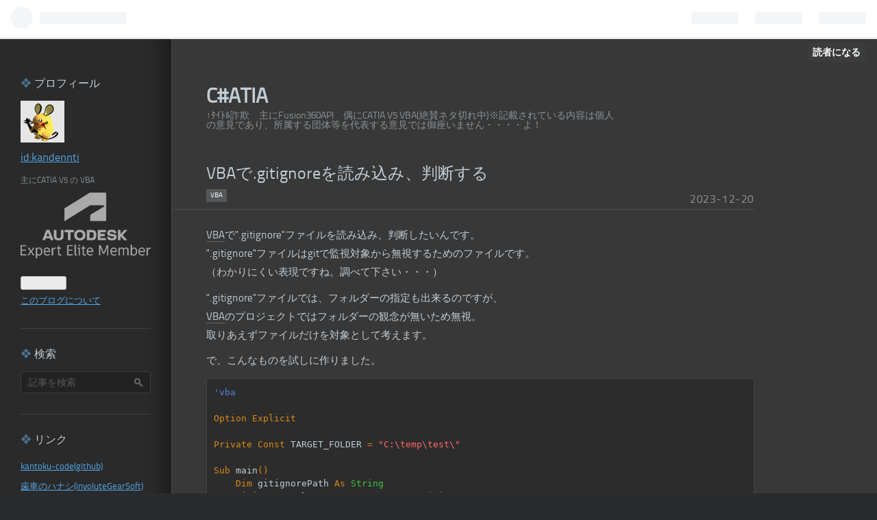

--- FILE ---
content_type: text/html; charset=utf-8
request_url: https://kantoku.hatenablog.com/entry/2023/12/20/162525
body_size: 14795
content:
<!DOCTYPE html>
<html
  lang="ja"

data-admin-domain="//blog.hatena.ne.jp"
data-admin-origin="https://blog.hatena.ne.jp"
data-author="kandennti"
data-avail-langs="ja en"
data-blog="kantoku.hatenablog.com"
data-blog-host="kantoku.hatenablog.com"
data-blog-is-public="1"
data-blog-name="C#ATIA"
data-blog-owner="kandennti"
data-blog-show-ads="1"
data-blog-show-sleeping-ads=""
data-blog-uri="https://kantoku.hatenablog.com/"
data-blog-uuid="8454420450090920246"
data-blogs-uri-base="https://kantoku.hatenablog.com"
data-brand="hatenablog"
data-data-layer="{&quot;hatenablog&quot;:{&quot;admin&quot;:{},&quot;analytics&quot;:{&quot;brand_property_id&quot;:&quot;&quot;,&quot;measurement_id&quot;:&quot;&quot;,&quot;non_sampling_property_id&quot;:&quot;&quot;,&quot;property_id&quot;:&quot;&quot;,&quot;separated_property_id&quot;:&quot;UA-29716941-20&quot;},&quot;blog&quot;:{&quot;blog_id&quot;:&quot;8454420450090920246&quot;,&quot;content_seems_japanese&quot;:&quot;true&quot;,&quot;disable_ads&quot;:&quot;&quot;,&quot;enable_ads&quot;:&quot;true&quot;,&quot;enable_keyword_link&quot;:&quot;true&quot;,&quot;entry_show_footer_related_entries&quot;:&quot;true&quot;,&quot;force_pc_view&quot;:&quot;false&quot;,&quot;is_public&quot;:&quot;true&quot;,&quot;is_responsive_view&quot;:&quot;false&quot;,&quot;is_sleeping&quot;:&quot;false&quot;,&quot;lang&quot;:&quot;ja&quot;,&quot;name&quot;:&quot;C#ATIA&quot;,&quot;owner_name&quot;:&quot;kandennti&quot;,&quot;uri&quot;:&quot;https://kantoku.hatenablog.com/&quot;},&quot;brand&quot;:&quot;hatenablog&quot;,&quot;page_id&quot;:&quot;entry&quot;,&quot;permalink_entry&quot;:{&quot;author_name&quot;:&quot;kandennti&quot;,&quot;categories&quot;:&quot;VBA&quot;,&quot;character_count&quot;:2840,&quot;date&quot;:&quot;2023-12-20&quot;,&quot;entry_id&quot;:&quot;6801883189068357619&quot;,&quot;first_category&quot;:&quot;VBA&quot;,&quot;hour&quot;:&quot;16&quot;,&quot;title&quot;:&quot;VBA\u3067.gitignore\u3092\u8aad\u307f\u8fbc\u307f\u3001\u5224\u65ad\u3059\u308b&quot;,&quot;uri&quot;:&quot;https://kantoku.hatenablog.com/entry/2023/12/20/162525&quot;},&quot;pro&quot;:&quot;free&quot;,&quot;router_type&quot;:&quot;blogs&quot;}}"
data-device="pc"
data-dont-recommend-pro="false"
data-global-domain="https://hatena.blog"
data-globalheader-color="b"
data-globalheader-type="pc"
data-has-touch-view="1"
data-help-url="https://help.hatenablog.com"
data-page="entry"
data-parts-domain="https://hatenablog-parts.com"
data-plus-available=""
data-pro="false"
data-router-type="blogs"
data-sentry-dsn="https://03a33e4781a24cf2885099fed222b56d@sentry.io/1195218"
data-sentry-environment="production"
data-sentry-sample-rate="0.1"
data-static-domain="https://cdn.blog.st-hatena.com"
data-version="ce040fcbad0d42a5e1cae88990dad0"




  data-initial-state="{}"

  >
  <head prefix="og: http://ogp.me/ns# fb: http://ogp.me/ns/fb# article: http://ogp.me/ns/article#">

  

  

  


  

  <meta name="robots" content="max-image-preview:large" />


  <meta charset="utf-8"/>
  <meta http-equiv="X-UA-Compatible" content="IE=7; IE=9; IE=10; IE=11" />
  <title>VBAで.gitignoreを読み込み、判断する - C#ATIA</title>

  
  <link rel="canonical" href="https://kantoku.hatenablog.com/entry/2023/12/20/162525"/>



  

<meta itemprop="name" content="VBAで.gitignoreを読み込み、判断する - C#ATIA"/>

  <meta itemprop="image" content="https://cdn.image.st-hatena.com/image/scale/6377005071b07b0374cf104b677693d5ac32d9d0/backend=imagemagick;version=1;width=1300/https%3A%2F%2Fcdn-ak.f.st-hatena.com%2Fimages%2Ffotolife%2Fk%2Fkandennti%2F20231220%2F20231220161006.png"/>


  <meta property="og:title" content="VBAで.gitignoreを読み込み、判断する - C#ATIA"/>
<meta property="og:type" content="article"/>
  <meta property="og:url" content="https://kantoku.hatenablog.com/entry/2023/12/20/162525"/>

  <meta property="og:image" content="https://cdn.image.st-hatena.com/image/scale/6377005071b07b0374cf104b677693d5ac32d9d0/backend=imagemagick;version=1;width=1300/https%3A%2F%2Fcdn-ak.f.st-hatena.com%2Fimages%2Ffotolife%2Fk%2Fkandennti%2F20231220%2F20231220161006.png"/>

<meta property="og:image:alt" content="VBAで.gitignoreを読み込み、判断する - C#ATIA"/>
    <meta property="og:description" content="VBAで&quot;.gitignore&quot;ファイルを読み込み、判断したいんです。 &quot;.gitignore&quot;ファイルはgitで監視対象から無視するためのファイルです。 （わかりにくい表現ですね。調べて下さい・・・）&quot;.gitignore&quot;ファイルでは、フォルダーの指定も出来るのですが、 VBAのプロジェクトではフォルダーの観念が無いため無視。 取りあえずファイルだけを対象として考えます。で、こんなものを試しに作りました。 &#39;vba Option Explicit Private Const TARGET_FOLDER = &quot;C:\temp\test\&quot; Sub main() Dim gitignorePa…" />
<meta property="og:site_name" content="C#ATIA"/>

  <meta property="article:published_time" content="2023-12-20T07:25:25Z" />

    <meta property="article:tag" content="VBA" />
      <meta name="twitter:card"  content="summary_large_image" />
    <meta name="twitter:image" content="https://cdn.image.st-hatena.com/image/scale/6377005071b07b0374cf104b677693d5ac32d9d0/backend=imagemagick;version=1;width=1300/https%3A%2F%2Fcdn-ak.f.st-hatena.com%2Fimages%2Ffotolife%2Fk%2Fkandennti%2F20231220%2F20231220161006.png" />  <meta name="twitter:title" content="VBAで.gitignoreを読み込み、判断する - C#ATIA" />    <meta name="twitter:description" content="VBAで&quot;.gitignore&quot;ファイルを読み込み、判断したいんです。 &quot;.gitignore&quot;ファイルはgitで監視対象から無視するためのファイルです。 （わかりにくい表現ですね。調べて下さい・・・）&quot;.gitignore&quot;ファイルでは、フォルダーの指定も出来るのですが、 VBAのプロジェクトではフォルダーの観念が無…" />  <meta name="twitter:app:name:iphone" content="はてなブログアプリ" />
  <meta name="twitter:app:id:iphone" content="583299321" />
  <meta name="twitter:app:url:iphone" content="hatenablog:///open?uri=https%3A%2F%2Fkantoku.hatenablog.com%2Fentry%2F2023%2F12%2F20%2F162525" />
  
    <meta name="description" content="VBAで&quot;.gitignore&quot;ファイルを読み込み、判断したいんです。 &quot;.gitignore&quot;ファイルはgitで監視対象から無視するためのファイルです。 （わかりにくい表現ですね。調べて下さい・・・）&quot;.gitignore&quot;ファイルでは、フォルダーの指定も出来るのですが、 VBAのプロジェクトではフォルダーの観念が無いため無視。 取りあえずファイルだけを対象として考えます。で、こんなものを試しに作りました。 &#39;vba Option Explicit Private Const TARGET_FOLDER = &quot;C:\temp\test\&quot; Sub main() Dim gitignorePa…" />
    <meta name="keywords" content="catia,vba,fusion360,python,powermill" />


  
<script
  id="embed-gtm-data-layer-loader"
  data-data-layer-page-specific="{&quot;hatenablog&quot;:{&quot;blogs_permalink&quot;:{&quot;entry_afc_issued&quot;:&quot;false&quot;,&quot;is_blog_sleeping&quot;:&quot;false&quot;,&quot;blog_afc_issued&quot;:&quot;false&quot;,&quot;has_related_entries_with_elasticsearch&quot;:&quot;true&quot;,&quot;is_author_pro&quot;:&quot;false&quot;}}}"
>
(function() {
  function loadDataLayer(elem, attrName) {
    if (!elem) { return {}; }
    var json = elem.getAttribute(attrName);
    if (!json) { return {}; }
    return JSON.parse(json);
  }

  var globalVariables = loadDataLayer(
    document.documentElement,
    'data-data-layer'
  );
  var pageSpecificVariables = loadDataLayer(
    document.getElementById('embed-gtm-data-layer-loader'),
    'data-data-layer-page-specific'
  );

  var variables = [globalVariables, pageSpecificVariables];

  if (!window.dataLayer) {
    window.dataLayer = [];
  }

  for (var i = 0; i < variables.length; i++) {
    window.dataLayer.push(variables[i]);
  }
})();
</script>

<!-- Google Tag Manager -->
<script>(function(w,d,s,l,i){w[l]=w[l]||[];w[l].push({'gtm.start':
new Date().getTime(),event:'gtm.js'});var f=d.getElementsByTagName(s)[0],
j=d.createElement(s),dl=l!='dataLayer'?'&l='+l:'';j.async=true;j.src=
'https://www.googletagmanager.com/gtm.js?id='+i+dl;f.parentNode.insertBefore(j,f);
})(window,document,'script','dataLayer','GTM-P4CXTW');</script>
<!-- End Google Tag Manager -->











  <link rel="shortcut icon" href="https://kantoku.hatenablog.com/icon/favicon">
<link rel="apple-touch-icon" href="https://kantoku.hatenablog.com/icon/touch">
<link rel="icon" sizes="192x192" href="https://kantoku.hatenablog.com/icon/link">

  

<link rel="alternate" type="application/atom+xml" title="Atom" href="https://kantoku.hatenablog.com/feed"/>
<link rel="alternate" type="application/rss+xml" title="RSS2.0" href="https://kantoku.hatenablog.com/rss"/>

  <link rel="alternate" type="application/json+oembed" href="https://hatena.blog/oembed?url=https%3A%2F%2Fkantoku.hatenablog.com%2Fentry%2F2023%2F12%2F20%2F162525&amp;format=json" title="oEmbed Profile of VBAで.gitignoreを読み込み、判断する"/>
<link rel="alternate" type="text/xml+oembed" href="https://hatena.blog/oembed?url=https%3A%2F%2Fkantoku.hatenablog.com%2Fentry%2F2023%2F12%2F20%2F162525&amp;format=xml" title="oEmbed Profile of VBAで.gitignoreを読み込み、判断する"/>
  
  <link rel="author" href="http://www.hatena.ne.jp/kandennti/">

  

  


  
    
<link rel="stylesheet" type="text/css" href="https://cdn.blog.st-hatena.com/css/blog.css?version=ce040fcbad0d42a5e1cae88990dad0"/>

    
  <link rel="stylesheet" type="text/css" href="https://usercss.blog.st-hatena.com/blog_style/8454420450090920246/82c85400d8d98cca02dd8e085e069cac7292a4cc"/>
  
  

  

  
<script> </script>

  
<style>
  div#google_afc_user,
  div.google-afc-user-container,
  div.google_afc_image,
  div.google_afc_blocklink {
      display: block !important;
  }
</style>


  
    <script src="https://cdn.pool.st-hatena.com/valve/valve.js" async></script>
<script id="test-valve-definition">
  var valve = window.valve || [];

  valve.push(function(v) {
    
    

    v.config({
      service: 'blog',
      content: {
        result: 'adtrust',
        documentIds: ["blog:entry:6801883189068357619"]
      }
    });
    v.defineDFPSlot({"lazy":1,"sizes":{"mappings":[[[320,568],[[336,280],[300,250],"fluid"]],[[0,0],[[300,250]]]]},"slotId":"ad-in-entry","unit":"/4374287/blog_pc_entry_sleep_in-article"});    v.defineDFPSlot({"lazy":"","sizes":[[300,250],[336,280],[468,60],"fluid"],"slotId":"google_afc_user_container_0","unit":"/4374287/blog_user"});
    v.sealDFPSlots();
  });
</script>

  

  
    <script type="application/ld+json">{"@context":"http://schema.org","@type":"Article","dateModified":"2023-12-20T16:32:06+09:00","datePublished":"2023-12-20T16:25:25+09:00","description":"VBAで\".gitignore\"ファイルを読み込み、判断したいんです。 \".gitignore\"ファイルはgitで監視対象から無視するためのファイルです。 （わかりにくい表現ですね。調べて下さい・・・）\".gitignore\"ファイルでは、フォルダーの指定も出来るのですが、 VBAのプロジェクトではフォルダーの観念が無いため無視。 取りあえずファイルだけを対象として考えます。で、こんなものを試しに作りました。 'vba Option Explicit Private Const TARGET_FOLDER = \"C:\\temp\\test\\\" Sub main() Dim gitignorePa…","headline":"VBAで.gitignoreを読み込み、判断する","image":["https://cdn-ak.f.st-hatena.com/images/fotolife/k/kandennti/20231220/20231220161006.png"],"mainEntityOfPage":{"@id":"https://kantoku.hatenablog.com/entry/2023/12/20/162525","@type":"WebPage"}}</script>

  

  <script type="module">
  import mermaid from 'https://cdn.jsdelivr.net/npm/mermaid@10/dist/mermaid.esm.min.mjs';
  mermaid.initialize({ startOnLoad: true });
</script>
</head>

  <body class="page-entry category-VBA globalheader-ng-enabled">
    

<div id="globalheader-container"
  data-brand="hatenablog"
  
  >
  <iframe id="globalheader" height="37" frameborder="0" allowTransparency="true"></iframe>
</div>


  
  
  
    <nav class="
      blog-controlls
      
    ">
      <div class="blog-controlls-blog-icon">
        <a href="https://kantoku.hatenablog.com/">
          <img src="https://cdn.image.st-hatena.com/image/square/33f251b1921eee3c38a54fd5b75b7c85f120916e/backend=imagemagick;height=128;version=1;width=128/https%3A%2F%2Fcdn.user.blog.st-hatena.com%2Fcustom_blog_icon%2F22509127%2F1514211827637901" alt="C#ATIA"/>
        </a>
      </div>
      <div class="blog-controlls-title">
        <a href="https://kantoku.hatenablog.com/">C#ATIA</a>
      </div>
      <a href="https://blog.hatena.ne.jp/kandennti/kantoku.hatenablog.com/subscribe?utm_source=blogs_topright_button&amp;utm_campaign=subscribe_blog&amp;utm_medium=button" class="blog-controlls-subscribe-btn test-blog-header-controlls-subscribe">
        読者になる
      </a>
    </nav>
  

  <div id="container">
    <div id="container-inner">
      <header id="blog-title" data-brand="hatenablog">
  <div id="blog-title-inner" >
    <div id="blog-title-content">
      <h1 id="title"><a href="https://kantoku.hatenablog.com/">C#ATIA</a></h1>
      
        <h2 id="blog-description">↑ﾀｲﾄﾙ詐欺　主にFusion360API　偶にCATIA V5 VBA(絶賛ネタ切れ中)※記載されている内容は個人の意見であり、所属する団体等を代表する意見では御座いません・・・・よ！</h2>
      
    </div>
  </div>
</header>

      

      
      




<div id="content" class="hfeed"
  
  >
  <div id="content-inner">
    <div id="wrapper">
      <div id="main">
        <div id="main-inner">
          

          


  


          
  
  <!-- google_ad_section_start -->
  <!-- rakuten_ad_target_begin -->
  
  
  

  

  
    
      
        <article class="entry hentry test-hentry js-entry-article date-first autopagerize_page_element chars-3200 words-400 mode-hatena entry-odd" id="entry-6801883189068357619" data-keyword-campaign="" data-uuid="6801883189068357619" data-publication-type="entry">
  <div class="entry-inner">
    <header class="entry-header">
  
    <div class="date entry-date first">
    <a href="https://kantoku.hatenablog.com/archive/2023/12/20" rel="nofollow">
      <time datetime="2023-12-20T07:25:25Z" title="2023-12-20T07:25:25Z">
        <span class="date-year">2023</span><span class="hyphen">-</span><span class="date-month">12</span><span class="hyphen">-</span><span class="date-day">20</span>
      </time>
    </a>
      </div>
  <h1 class="entry-title">
  <a href="https://kantoku.hatenablog.com/entry/2023/12/20/162525" class="entry-title-link bookmark">VBAで.gitignoreを読み込み、判断する</a>
</h1>

  
  

  <div class="entry-categories categories">
    
    <a href="https://kantoku.hatenablog.com/archive/category/VBA" class="entry-category-link category-VBA">VBA</a>
    
  </div>


  

  

</header>

    


    <div class="entry-content hatenablog-entry">
  
    <p><a class="keyword" href="https://d.hatena.ne.jp/keyword/VBA">VBA</a>で".gitignore"ファイルを読み込み、判断したいんです。<br />
".gitignore"ファイルはgitで監視対象から無視するためのファイルです。<br />
（わかりにくい表現ですね。調べて下さい・・・）</p><p>".gitignore"ファイルでは、フォルダーの指定も出来るのですが、<br />
<a class="keyword" href="https://d.hatena.ne.jp/keyword/VBA">VBA</a>のプロジェクトではフォルダーの観念が無いため無視。<br />
取りあえずファイルだけを対象として考えます。</p><p>で、こんなものを試しに作りました。</p>
<pre class="code lang-vb" data-lang="vb" data-unlink><span class="synComment">'vba</span>

<span class="synStatement">Option</span> <span class="synStatement">Explicit</span>

<span class="synStatement">Private</span> <span class="synStatement">Const</span> TARGET_FOLDER <span class="synStatement">=</span> <span class="synConstant">&quot;C:\temp\test\&quot;</span>

<span class="synStatement">Sub</span> main<span class="synStatement">()</span>
    <span class="synStatement">Dim</span> gitignorePath <span class="synStatement">As</span> <span class="synType">String</span>
    gitignorePath <span class="synStatement">=</span> TARGET_FOLDER <span class="synStatement">&amp;</span> <span class="synConstant">&quot;.gitignore&quot;</span>

   <span class="synComment"> 'http://officetanaka.net/excel/vba/filesystemobject/filesystemobject.htm</span>
    <span class="synStatement">Dim</span> fso <span class="synStatement">As</span> <span class="synType">Object</span>
    <span class="synStatement">Set</span> fso <span class="synStatement">=</span> get_fso
    
    <span class="synStatement">If</span> <span class="synStatement">Not</span> fso<span class="synStatement">.</span><span class="synPreProc">FileExists</span><span class="synStatement">(</span>gitignorePath<span class="synStatement">)</span> <span class="synStatement">Then</span> <span class="synStatement">Exit</span> <span class="synStatement">Sub</span>

    <span class="synStatement">Dim</span> aryFilter <span class="synStatement">As</span> <span class="synType">Variant</span>
    aryFilter <span class="synStatement">=</span> read_file<span class="synStatement">(</span>gitignorePath<span class="synStatement">)</span>

    <span class="synStatement">Dim</span> folder <span class="synStatement">As</span> <span class="synType">Object</span>
    <span class="synStatement">Set</span> folder <span class="synStatement">=</span> fso<span class="synStatement">.</span><span class="synPreProc">GetFolder</span><span class="synStatement">(</span>TARGET_FOLDER<span class="synStatement">)</span>
    
    <span class="synStatement">Dim</span> file <span class="synStatement">As</span> <span class="synType">Object</span>
    <span class="synStatement">Dim</span> res <span class="synStatement">As</span> <span class="synType">Boolean</span>
    <span class="synStatement">For</span> <span class="synStatement">Each</span> file <span class="synStatement">In</span> folder<span class="synStatement">.</span><span class="synPreProc">Files</span>
        res <span class="synStatement">=</span> is_valid<span class="synStatement">(</span>file<span class="synStatement">.name,</span> aryFilter<span class="synStatement">)</span>
        dump file<span class="synStatement">.name</span> <span class="synStatement">&amp;</span> <span class="synConstant">&quot; : &quot;</span> <span class="synStatement">&amp;</span> res
    <span class="synStatement">Next</span>

<span class="synStatement">End</span> <span class="synStatement">Sub</span>


<span class="synStatement">Private</span> <span class="synStatement">Function</span> is_valid<span class="synStatement">( _</span>
    <span class="synStatement">ByVal</span> <span class="synStatement">name</span> <span class="synStatement">As</span> <span class="synType">String</span><span class="synStatement">, _</span>
    <span class="synStatement">ByVal</span> aryFilter <span class="synStatement">As</span> <span class="synType">Variant</span><span class="synStatement">)</span> <span class="synStatement">As</span> <span class="synType">Boolean</span>

    <span class="synStatement">Dim</span> i <span class="synStatement">As</span> <span class="synType">Long</span>
    <span class="synStatement">Dim</span> filter <span class="synStatement">As</span> <span class="synType">String</span>
    <span class="synStatement">On</span> <span class="synStatement">Error</span> <span class="synStatement">Resume</span> <span class="synStatement">Next</span>
    <span class="synStatement">For</span> i <span class="synStatement">=</span> <span class="synConstant">0</span> <span class="synStatement">To</span> <span class="synIdentifier">UBound</span><span class="synStatement">(</span>aryFilter<span class="synStatement">)</span>
        filter <span class="synStatement">=</span> aryFilter<span class="synStatement">(</span>i<span class="synStatement">)</span>
        <span class="synStatement">If</span> <span class="synStatement">Len(</span>filter<span class="synStatement">)</span> <span class="synStatement">&lt;</span> <span class="synConstant">1</span> <span class="synStatement">Then</span> <span class="synStatement">GoTo</span> continue

        <span class="synStatement">If</span> <span class="synStatement">name</span> <span class="synStatement">Like</span> filter <span class="synStatement">Then</span>
            is_valid <span class="synStatement">=</span> <span class="synConstant">False</span>
            <span class="synStatement">Exit</span> <span class="synStatement">Function</span>
        <span class="synStatement">End</span> <span class="synStatement">If</span>
continue:
    <span class="synStatement">Next</span>
    
    is_valid <span class="synStatement">=</span> <span class="synConstant">True</span>
    
<span class="synStatement">End</span> <span class="synStatement">Function</span>


<span class="synStatement">Private</span> <span class="synStatement">Function</span> get_fso<span class="synStatement">()</span> <span class="synStatement">As</span> <span class="synType">Object</span>
    <span class="synStatement">Set</span> get_fso <span class="synStatement">=</span> <span class="synIdentifier">CreateObject</span><span class="synStatement">(</span><span class="synConstant">&quot;Scripting.FileSystemObject&quot;</span><span class="synStatement">)</span>
<span class="synStatement">End</span> <span class="synStatement">Function</span>


<span class="synStatement">Private</span> <span class="synStatement">Function</span> read_file<span class="synStatement">( _</span>
    <span class="synStatement">ByVal</span> path <span class="synStatement">As</span> <span class="synType">String</span><span class="synStatement">)</span> <span class="synStatement">As</span> <span class="synType">Variant</span>

    <span class="synStatement">On</span> <span class="synStatement">Error</span> <span class="synStatement">Resume</span> <span class="synStatement">Next</span>
    
    <span class="synStatement">Dim</span> buf <span class="synStatement">As</span> <span class="synType">Variant</span>
    <span class="synStatement">With</span> get_fso<span class="synStatement">.</span><span class="synPreProc">GetFile</span><span class="synStatement">(</span>path<span class="synStatement">).</span><span class="synPreProc">OpenAsTextStream</span>
        buf <span class="synStatement">=</span> <span class="synStatement">.</span><span class="synPreProc">ReadAll</span>
        <span class="synStatement">.Close</span>
    <span class="synStatement">End</span> <span class="synStatement">With</span>
    
    <span class="synStatement">Dim</span> newLine <span class="synStatement">As</span> <span class="synType">String</span>
    newLine <span class="synStatement">=</span> get_newline_character<span class="synStatement">(</span>buf<span class="synStatement">)</span>
    
    read_file <span class="synStatement">=</span> <span class="synPreProc">Split</span><span class="synStatement">(</span>buf<span class="synStatement">,</span> newLine<span class="synStatement">)</span>
    
    <span class="synStatement">On</span> <span class="synStatement">Error</span> <span class="synStatement">GoTo</span> <span class="synConstant">0</span>

<span class="synStatement">End</span> <span class="synStatement">Function</span>


<span class="synStatement">Private</span> <span class="synStatement">Function</span> get_newline_character<span class="synStatement">( _</span>
    <span class="synStatement">ByVal</span> txt <span class="synStatement">As</span> <span class="synType">String</span><span class="synStatement">)</span> <span class="synStatement">As</span> <span class="synType">String</span>

    <span class="synStatement">Dim</span> res <span class="synStatement">As</span> <span class="synType">String</span>

    <span class="synStatement">Select</span> <span class="synStatement">Case</span> <span class="synConstant">True</span>
        <span class="synStatement">Case</span> <span class="synIdentifier">InStr</span><span class="synStatement">(</span>txt<span class="synStatement">,</span> <span class="synConstant">vbCrLf</span><span class="synStatement">)</span> <span class="synStatement">&gt;</span> <span class="synConstant">0</span>
            res <span class="synStatement">=</span> <span class="synConstant">vbCrLf</span>
        <span class="synStatement">Case</span> <span class="synIdentifier">InStr</span><span class="synStatement">(</span>txt<span class="synStatement">,</span> <span class="synConstant">vbCr</span><span class="synStatement">)</span> <span class="synStatement">&gt;</span> <span class="synConstant">0</span>
            res <span class="synStatement">=</span> <span class="synConstant">vbCr</span>
        <span class="synStatement">Case</span> <span class="synIdentifier">InStr</span><span class="synStatement">(</span>txt<span class="synStatement">,</span> <span class="synConstant">vbLf</span><span class="synStatement">)</span> <span class="synStatement">&gt;</span> <span class="synConstant">0</span>
            res <span class="synStatement">=</span> <span class="synConstant">vbLf</span>
        <span class="synStatement">Case</span> <span class="synStatement">Else</span>
            res <span class="synStatement">=</span> <span class="synConstant">&quot;&quot;</span>
    <span class="synStatement">End</span> <span class="synStatement">Select</span>

    get_newline_character <span class="synStatement">=</span> res

<span class="synStatement">End</span> <span class="synStatement">Function</span>


<span class="synStatement">Private</span> <span class="synStatement">Sub</span> dump<span class="synStatement">(ByVal</span> msg <span class="synStatement">As</span> <span class="synType">String</span><span class="synStatement">)</span>
    Debug<span class="synStatement">.Print</span> msg
<span class="synStatement">End</span> <span class="synStatement">Sub</span>
</pre><p>正直の申し上げると、is_valid関数内では Like を使用していますが、<br />
最初は<a class="keyword" href="https://d.hatena.ne.jp/keyword/%C0%B5%B5%AC%C9%BD%B8%BD">正規表現</a>で挑戦していましたが、上手く行かず挫折しました。</p><p>試しに、TARGET_FOLDERとなるフォルダーには、こんなファイルが<br />
入っているとします。<br />
<span itemscope itemtype="http://schema.org/Photograph"><img src="https://cdn-ak.f.st-hatena.com/images/fotolife/k/kandennti/20231220/20231220161006.png" width="242" height="159" loading="lazy" title="" class="hatena-fotolife" itemprop="image"></span></p><p>".gitignore"ファイルの中身はこんな感じです。</p>
<pre class="code" data-lang="" data-unlink>.gitignore
#*.bas</pre><p>あぁフォーマットについては何処かで調べて下さい。<br />
自分も分かっていないので・・・。</p><p>この状態で実行した結果はこちらです。</p>
<pre class="code" data-lang="" data-unlink>.gitignore : False
hoge.bas : True
huga.bas : True
piyo.cls : True</pre><p>"True"となるものは監視対象を意味します。<br />
取りあえずOKです。</p><p>この様に変更して</p>
<pre class="code" data-lang="" data-unlink>.gitignore
*.bas</pre><p>再度実行した結果</p>
<pre class="code" data-lang="" data-unlink>.gitignore : False
hoge.bas : False
huga.bas : False
piyo.cls : True</pre><p>OKです。</p><p>続いてこの様に変更して</p>
<pre class="code" data-lang="" data-unlink>.gitignore
hoge.bas</pre><p>再度実行した結果</p>
<pre class="code" data-lang="" data-unlink>.gitignore : False
hoge.bas : False
huga.bas : True
piyo.cls : True</pre><p>OKです。</p><br />
<p>順調なのですが、これはNGパターンです。</p>
<pre class="code" data-lang="" data-unlink>.gitignore
*.bas
!hoge.bas</pre><p>再度実行した結果</p>
<pre class="code" data-lang="" data-unlink>.gitignore : False
hoge.bas : False
huga.bas : False
piyo.cls : True</pre><p>これはダメなんです。<br />
これになって欲しかった。</p>
<pre class="code" data-lang="" data-unlink>.gitignore : False
hoge.bas : True
huga.bas : False
piyo.cls : True</pre><p>原因はis_valid関数内の処理だと十分理解しているのですが、<br />
どうやって書けば良いのか・・・。</p>

<div class="section">
    <h3 id="">**************</h3>
    <p>本文と無関係なのですが、Hatena Blogに”AIタイトルアシスタント”と言う<br />
機能が追加されていました。<br />
ブログ本文からAIでタイトル候補を幾つか提案してくれる機能の様です。<br />
凄いですね。今回はこんな感じでした。<br />
<span itemscope itemtype="http://schema.org/Photograph"><img src="https://cdn-ak.f.st-hatena.com/images/fotolife/k/kandennti/20231220/20231220163148.png" width="610" height="816" loading="lazy" title="" class="hatena-fotolife" itemprop="image"></span><br />
無視してやった。</p>

</div>
    
    




    

  
</div>

    
  <footer class="entry-footer">
    
    <div class="entry-tags-wrapper">
  <div class="entry-tags">  </div>
</div>

    <p class="entry-footer-section track-inview-by-gtm" data-gtm-track-json="{&quot;area&quot;: &quot;finish_reading&quot;}">
  <span class="author vcard"><span class="fn" data-load-nickname="1" data-user-name="kandennti" >kandennti</span></span>
  <span class="entry-footer-time"><a href="https://kantoku.hatenablog.com/entry/2023/12/20/162525"><time data-relative datetime="2023-12-20T07:25:25Z" title="2023-12-20T07:25:25Z" class="updated">2023-12-20 16:25</time></a></span>
  
  
  
    <span class="
      entry-footer-subscribe
      
    " data-test-blog-controlls-subscribe>
      <a href="https://blog.hatena.ne.jp/kandennti/kantoku.hatenablog.com/subscribe?utm_source=blogs_entry_footer&amp;utm_campaign=subscribe_blog&amp;utm_medium=button">
        読者になる
      </a>
    </span>
  
</p>

    
  <div
    class="hatena-star-container"
    data-hatena-star-container
    data-hatena-star-url="https://kantoku.hatenablog.com/entry/2023/12/20/162525"
    data-hatena-star-title="VBAで.gitignoreを読み込み、判断する"
    data-hatena-star-variant="profile-icon"
    data-hatena-star-profile-url-template="https://blog.hatena.ne.jp/{username}/"
  ></div>


    
<div class="social-buttons">
  
  
  
  
  
  
  
  
  
</div>

    
  
  
    
    <div class="google-afc-image test-google-rectangle-ads">      
      
      <div id="google_afc_user_container_0" class="google-afc-user-container google_afc_blocklink2_5 google_afc_boder" data-test-unit="/4374287/blog_user"></div>
      
        <a href="http://blog.hatena.ne.jp/guide/pro" class="open-pro-modal" data-guide-pro-modal-ad-url="https://hatena.blog/guide/pro/modal/ad">広告を非表示にする</a>
      
    </div>
  
  


    <div class="customized-footer">
      

        

          <div class="entry-footer-modules" id="entry-footer-secondary-modules">      
<div class="hatena-module hatena-module-related-entries" >
      
  <!-- Hatena-Epic-has-related-entries-with-elasticsearch:true -->
  <div class="hatena-module-title">
    関連記事
  </div>
  <div class="hatena-module-body">
    <ul class="related-entries hatena-urllist urllist-with-thumbnails">
  
  
    
    <li class="urllist-item related-entries-item">
      <div class="urllist-item-inner related-entries-item-inner">
        
          
                      <div class="urllist-date-link related-entries-date-link">
  <a href="https://kantoku.hatenablog.com/archive/2023/09/11" rel="nofollow">
    <time datetime="2023-09-11T09:35:06Z" title="2023年9月11日">
      2023-09-11
    </time>
  </a>
</div>

          <a href="https://kantoku.hatenablog.com/entry/2023/09/11/183506" class="urllist-title-link related-entries-title-link  urllist-title related-entries-title">ライセンス無しでStepをエクスポートする</a>




          
          

                      <div class="urllist-entry-body related-entries-entry-body">コンセプト的には、こちらの2個を足して2で割ったようなもので…</div>
      </div>
    </li>
  
    
    <li class="urllist-item related-entries-item">
      <div class="urllist-item-inner related-entries-item-inner">
        
          
                      <a class="urllist-image-link related-entries-image-link" href="https://kantoku.hatenablog.com/entry/2023/08/17/150035">
  <img alt="mayoクラッシュ原因となるレジストリのクリア" src="https://cdn.image.st-hatena.com/image/square/1e8f8a738e98b4c720406bcec4298f4bb91f6af4/backend=imagemagick;height=100;version=1;width=100/https%3A%2F%2Fcdn-ak.f.st-hatena.com%2Fimages%2Ffotolife%2Fk%2Fkandennti%2F20230817%2F20230817150125.png" class="urllist-image related-entries-image" title="mayoクラッシュ原因となるレジストリのクリア" width="100" height="100" loading="lazy">
</a>
            <div class="urllist-date-link related-entries-date-link">
  <a href="https://kantoku.hatenablog.com/archive/2023/08/17" rel="nofollow">
    <time datetime="2023-08-17T06:00:35Z" title="2023年8月17日">
      2023-08-17
    </time>
  </a>
</div>

          <a href="https://kantoku.hatenablog.com/entry/2023/08/17/150035" class="urllist-title-link related-entries-title-link  urllist-title related-entries-title">mayoクラッシュ原因となるレジストリのクリア</a>




          
          

                      <div class="urllist-entry-body related-entries-entry-body">こちらの続きです。 mayo起動しなくなる・・・（復旧方法あり）…</div>
      </div>
    </li>
  
    
    <li class="urllist-item related-entries-item">
      <div class="urllist-item-inner related-entries-item-inner">
        
          
                      <a class="urllist-image-link related-entries-image-link" href="https://kantoku.hatenablog.com/entry/2022/08/31/152757">
  <img alt="図面のパラメータをファイルに書き出す" src="https://cdn.image.st-hatena.com/image/square/91ea3148a5732269401e94f19c5bdf05226f0d00/backend=imagemagick;height=100;version=1;width=100/https%3A%2F%2Fcdn-ak.f.st-hatena.com%2Fimages%2Ffotolife%2Fk%2Fkandennti%2F20220831%2F20220831152245.png" class="urllist-image related-entries-image" title="図面のパラメータをファイルに書き出す" width="100" height="100" loading="lazy">
</a>
            <div class="urllist-date-link related-entries-date-link">
  <a href="https://kantoku.hatenablog.com/archive/2022/08/31" rel="nofollow">
    <time datetime="2022-08-31T06:27:57Z" title="2022年8月31日">
      2022-08-31
    </time>
  </a>
</div>

          <a href="https://kantoku.hatenablog.com/entry/2022/08/31/152757" class="urllist-title-link related-entries-title-link  urllist-title related-entries-title">図面のパラメータをファイルに書き出す</a>




          
          

                      <div class="urllist-entry-body related-entries-entry-body">CATIAです。&quot;図面のパラメータをファイルに書き出す&quot; と言うの…</div>
      </div>
    </li>
  
    
    <li class="urllist-item related-entries-item">
      <div class="urllist-item-inner related-entries-item-inner">
        
          
                      <a class="urllist-image-link related-entries-image-link" href="https://kantoku.hatenablog.com/entry/2022/08/09/094913">
  <img alt="座標系に依存した点の作成" src="https://cdn.image.st-hatena.com/image/square/366e872f99b66e2833e6582f3ed875e71477c574/backend=imagemagick;height=100;version=1;width=100/https%3A%2F%2Fcdn-ak.f.st-hatena.com%2Fimages%2Ffotolife%2Fk%2Fkandennti%2F20220809%2F20220809094810.png" class="urllist-image related-entries-image" title="座標系に依存した点の作成" width="100" height="100" loading="lazy">
</a>
            <div class="urllist-date-link related-entries-date-link">
  <a href="https://kantoku.hatenablog.com/archive/2022/08/09" rel="nofollow">
    <time datetime="2022-08-09T00:49:13Z" title="2022年8月9日">
      2022-08-09
    </time>
  </a>
</div>

          <a href="https://kantoku.hatenablog.com/entry/2022/08/09/094913" class="urllist-title-link related-entries-title-link  urllist-title related-entries-title">座標系に依存した点の作成</a>




          
          

                      <div class="urllist-entry-body related-entries-entry-body">CATIAです。マクロで普通に点を作成した場合は、絶対座標の位置…</div>
      </div>
    </li>
  
    
    <li class="urllist-item related-entries-item">
      <div class="urllist-item-inner related-entries-item-inner">
        
          
                      <div class="urllist-date-link related-entries-date-link">
  <a href="https://kantoku.hatenablog.com/archive/2020/05/26" rel="nofollow">
    <time datetime="2020-05-26T09:30:01Z" title="2020年5月26日">
      2020-05-26
    </time>
  </a>
</div>

          <a href="https://kantoku.hatenablog.com/entry/2020/05/26/183001" class="urllist-title-link related-entries-title-link  urllist-title related-entries-title">ビューの位置を数値的に移動する</a>




          
          

                      <div class="urllist-entry-body related-entries-entry-body">また、下らないものを作りました。CATIAのDrawでビューの位置を…</div>
      </div>
    </li>
  
</ul>

  </div>
</div>
  </div>
        

      
    </div>
    
  <div class="comment-box js-comment-box">
    
    <ul class="comment js-comment">
      <li class="read-more-comments" style="display: none;"><a>もっと読む</a></li>
    </ul>
    
      <a class="leave-comment-title js-leave-comment-title">コメントを書く</a>
    
  </div>

  </footer>

  </div>
</article>

      
      
    
  

  
  <!-- rakuten_ad_target_end -->
  <!-- google_ad_section_end -->
  
  
  
  <div class="pager pager-permalink permalink">
    
      
      <span class="pager-prev">
        <a href="https://kantoku.hatenablog.com/entry/2023/12/21/103206" rel="prev">
          <span class="pager-arrow">&laquo; </span>
          mayo v0.8.0
        </a>
      </span>
    
    
      
      <span class="pager-next">
        <a href="https://kantoku.hatenablog.com/entry/2023/12/20/115308" rel="next">
          形状セットの深さを表示
          <span class="pager-arrow"> &raquo;</span>
        </a>
      </span>
    
  </div>


  



        </div>
      </div>

      <aside id="box1">
  <div id="box1-inner">
  </div>
</aside>

    </div><!-- #wrapper -->

    
<aside id="box2">
  
  <div id="box2-inner">
    
      

<div class="hatena-module hatena-module-profile">
  <div class="hatena-module-title">
    プロフィール
  </div>
  <div class="hatena-module-body">
    
    <a href="https://kantoku.hatenablog.com/about" class="profile-icon-link">
      <img src="https://cdn.profile-image.st-hatena.com/users/kandennti/profile.png?1432799615"
      alt="id:kandennti" class="profile-icon" />
    </a>
    

    
    <span class="id">
      <a href="https://kantoku.hatenablog.com/about" class="hatena-id-link"><span data-load-nickname="1" data-user-name="kandennti">id:kandennti</span></a>
      
  
  


    </span>
    

    

    
    <div class="profile-description">
      <p>主にCATIA V5 の VBA</p><p><span itemscope itemtype="http://schema.org/Photograph"><img src="https://cdn-ak.f.st-hatena.com/images/fotolife/k/kandennti/20250402/20250402174102.png" width="1053" height="534" loading="lazy" title="" class="hatena-fotolife" itemprop="image"></span></p>

    </div>
    

    
      <div class="hatena-follow-button-box btn-subscribe js-hatena-follow-button-box"
  
  >

  <a href="#" class="hatena-follow-button js-hatena-follow-button">
    <span class="subscribing">
      <span class="foreground">読者です</span>
      <span class="background">読者をやめる</span>
    </span>
    <span class="unsubscribing" data-track-name="profile-widget-subscribe-button" data-track-once>
      <span class="foreground">読者になる</span>
      <span class="background">読者になる</span>
    </span>
  </a>
  <div class="subscription-count-box js-subscription-count-box">
    <i></i>
    <u></u>
    <span class="subscription-count js-subscription-count">
    </span>
  </div>
</div>

    

    

    <div class="profile-about">
      <a href="https://kantoku.hatenablog.com/about">このブログについて</a>
    </div>

  </div>
</div>

    
      <div class="hatena-module hatena-module-search-box">
  <div class="hatena-module-title">
    検索
  </div>
  <div class="hatena-module-body">
    <form class="search-form" role="search" action="https://kantoku.hatenablog.com/search" method="get">
  <input type="text" name="q" class="search-module-input" value="" placeholder="記事を検索" required>
  <input type="submit" value="検索" class="search-module-button" />
</form>

  </div>
</div>

    
      <div class="hatena-module hatena-module-links">
  <div class="hatena-module-title">
    リンク
  </div>
  <div class="hatena-module-body">
    <ul class="hatena-urllist">
      
        <li>
          <a href="https://github.com/kantoku-code">kantoku-code(github)</a>
        </li>
      
        <li>
          <a href="https://involutegearsoft.hatenablog.com/">歯車のハナシ(involuteGearSoft)</a>
        </li>
      
        <li>
          <a href="https://grabcad.com/kantoku-1/projects">GrabCAD(kantoku Projects)</a>
        </li>
      
        <li>
          <a href="http://cgjishu.net/">CG自習部屋(Ariさん)</a>
        </li>
      
        <li>
          <a href="http://home3ddo.blog.jp/">Home3Ddo(小原さん)</a>
        </li>
      
        <li>
          <a href="https://github.com/dyama/siren/wiki">siren(3次元幾何ライブラリー)</a>
        </li>
      
        <li>
          <a href="https://www.ilovepdf.com/ja/merge_pdf">PDFファイルの連結</a>
        </li>
      
        <li>
          <a href="http://kimihiro-n.site44.com/json_dump/index.html">The Fastest JSON visualizer</a>
        </li>
      
        <li>
          <a href="https://kimini.jp/">君に届け!(住所の英語表記)</a>
        </li>
      
        <li>
          <a href="https://codepen.io/your-work">CodePen</a>
        </li>
      
        <li>
          <a href="http://imihito.hatenablog.jp/">imihitoさん</a>
        </li>
      
    </ul>
  </div>
</div>

    
      <div class="hatena-module hatena-module-recent-entries ">
  <div class="hatena-module-title">
    <a href="https://kantoku.hatenablog.com/archive">
      最新記事
    </a>
  </div>
  <div class="hatena-module-body">
    <ul class="recent-entries hatena-urllist ">
  
  
    
    <li class="urllist-item recent-entries-item">
      <div class="urllist-item-inner recent-entries-item-inner">
        
          
          
          <a href="https://kantoku.hatenablog.com/entry/2026/01/17/221933" class="urllist-title-link recent-entries-title-link  urllist-title recent-entries-title">VBAの3Dなジオメトリオブジェクト</a>




          
          

                </div>
    </li>
  
    
    <li class="urllist-item recent-entries-item">
      <div class="urllist-item-inner recent-entries-item-inner">
        
          
          
          <a href="https://kantoku.hatenablog.com/entry/2026/01/12/001615" class="urllist-title-link recent-entries-title-link  urllist-title recent-entries-title">DocumentTree単独化2</a>




          
          

                </div>
    </li>
  
    
    <li class="urllist-item recent-entries-item">
      <div class="urllist-item-inner recent-entries-item-inner">
        
          
          
          <a href="https://kantoku.hatenablog.com/entry/2026/01/04/151642" class="urllist-title-link recent-entries-title-link  urllist-title recent-entries-title">antigravityで開く が出ない</a>




          
          

                </div>
    </li>
  
    
    <li class="urllist-item recent-entries-item">
      <div class="urllist-item-inner recent-entries-item-inner">
        
          
          
          <a href="https://kantoku.hatenablog.com/entry/2026/01/04/142325" class="urllist-title-link recent-entries-title-link  urllist-title recent-entries-title">全ての穴の軸を作成する(限定的)</a>




          
          

                </div>
    </li>
  
    
    <li class="urllist-item recent-entries-item">
      <div class="urllist-item-inner recent-entries-item-inner">
        
          
          
          <a href="https://kantoku.hatenablog.com/entry/2026/01/02/183435" class="urllist-title-link recent-entries-title-link  urllist-title recent-entries-title">DocumentTree単独化1</a>




          
          

                </div>
    </li>
  
</ul>

      </div>
</div>

    
      

<div class="hatena-module hatena-module-archive" data-archive-type="default" data-archive-url="https://kantoku.hatenablog.com/archive">
  <div class="hatena-module-title">
    <a href="https://kantoku.hatenablog.com/archive">月別アーカイブ</a>
  </div>
  <div class="hatena-module-body">
    
      
        <ul class="hatena-urllist">
          
            <li class="archive-module-year archive-module-year-hidden" data-year="2026">
              <div class="archive-module-button">
                <span class="archive-module-hide-button">▼</span>
                <span class="archive-module-show-button">▶</span>
              </div>
              <a href="https://kantoku.hatenablog.com/archive/2026" class="archive-module-year-title archive-module-year-2026">
                2026
              </a>
              <ul class="archive-module-months">
                
                  <li class="archive-module-month">
                    <a href="https://kantoku.hatenablog.com/archive/2026/01" class="archive-module-month-title archive-module-month-2026-1">
                      2026 / 1
                    </a>
                  </li>
                
              </ul>
            </li>
          
            <li class="archive-module-year archive-module-year-hidden" data-year="2025">
              <div class="archive-module-button">
                <span class="archive-module-hide-button">▼</span>
                <span class="archive-module-show-button">▶</span>
              </div>
              <a href="https://kantoku.hatenablog.com/archive/2025" class="archive-module-year-title archive-module-year-2025">
                2025
              </a>
              <ul class="archive-module-months">
                
                  <li class="archive-module-month">
                    <a href="https://kantoku.hatenablog.com/archive/2025/12" class="archive-module-month-title archive-module-month-2025-12">
                      2025 / 12
                    </a>
                  </li>
                
                  <li class="archive-module-month">
                    <a href="https://kantoku.hatenablog.com/archive/2025/11" class="archive-module-month-title archive-module-month-2025-11">
                      2025 / 11
                    </a>
                  </li>
                
                  <li class="archive-module-month">
                    <a href="https://kantoku.hatenablog.com/archive/2025/10" class="archive-module-month-title archive-module-month-2025-10">
                      2025 / 10
                    </a>
                  </li>
                
                  <li class="archive-module-month">
                    <a href="https://kantoku.hatenablog.com/archive/2025/09" class="archive-module-month-title archive-module-month-2025-9">
                      2025 / 9
                    </a>
                  </li>
                
                  <li class="archive-module-month">
                    <a href="https://kantoku.hatenablog.com/archive/2025/08" class="archive-module-month-title archive-module-month-2025-8">
                      2025 / 8
                    </a>
                  </li>
                
                  <li class="archive-module-month">
                    <a href="https://kantoku.hatenablog.com/archive/2025/07" class="archive-module-month-title archive-module-month-2025-7">
                      2025 / 7
                    </a>
                  </li>
                
                  <li class="archive-module-month">
                    <a href="https://kantoku.hatenablog.com/archive/2025/06" class="archive-module-month-title archive-module-month-2025-6">
                      2025 / 6
                    </a>
                  </li>
                
                  <li class="archive-module-month">
                    <a href="https://kantoku.hatenablog.com/archive/2025/05" class="archive-module-month-title archive-module-month-2025-5">
                      2025 / 5
                    </a>
                  </li>
                
                  <li class="archive-module-month">
                    <a href="https://kantoku.hatenablog.com/archive/2025/04" class="archive-module-month-title archive-module-month-2025-4">
                      2025 / 4
                    </a>
                  </li>
                
                  <li class="archive-module-month">
                    <a href="https://kantoku.hatenablog.com/archive/2025/03" class="archive-module-month-title archive-module-month-2025-3">
                      2025 / 3
                    </a>
                  </li>
                
                  <li class="archive-module-month">
                    <a href="https://kantoku.hatenablog.com/archive/2025/02" class="archive-module-month-title archive-module-month-2025-2">
                      2025 / 2
                    </a>
                  </li>
                
                  <li class="archive-module-month">
                    <a href="https://kantoku.hatenablog.com/archive/2025/01" class="archive-module-month-title archive-module-month-2025-1">
                      2025 / 1
                    </a>
                  </li>
                
              </ul>
            </li>
          
            <li class="archive-module-year archive-module-year-hidden" data-year="2024">
              <div class="archive-module-button">
                <span class="archive-module-hide-button">▼</span>
                <span class="archive-module-show-button">▶</span>
              </div>
              <a href="https://kantoku.hatenablog.com/archive/2024" class="archive-module-year-title archive-module-year-2024">
                2024
              </a>
              <ul class="archive-module-months">
                
                  <li class="archive-module-month">
                    <a href="https://kantoku.hatenablog.com/archive/2024/12" class="archive-module-month-title archive-module-month-2024-12">
                      2024 / 12
                    </a>
                  </li>
                
                  <li class="archive-module-month">
                    <a href="https://kantoku.hatenablog.com/archive/2024/11" class="archive-module-month-title archive-module-month-2024-11">
                      2024 / 11
                    </a>
                  </li>
                
                  <li class="archive-module-month">
                    <a href="https://kantoku.hatenablog.com/archive/2024/10" class="archive-module-month-title archive-module-month-2024-10">
                      2024 / 10
                    </a>
                  </li>
                
                  <li class="archive-module-month">
                    <a href="https://kantoku.hatenablog.com/archive/2024/09" class="archive-module-month-title archive-module-month-2024-9">
                      2024 / 9
                    </a>
                  </li>
                
                  <li class="archive-module-month">
                    <a href="https://kantoku.hatenablog.com/archive/2024/08" class="archive-module-month-title archive-module-month-2024-8">
                      2024 / 8
                    </a>
                  </li>
                
                  <li class="archive-module-month">
                    <a href="https://kantoku.hatenablog.com/archive/2024/07" class="archive-module-month-title archive-module-month-2024-7">
                      2024 / 7
                    </a>
                  </li>
                
                  <li class="archive-module-month">
                    <a href="https://kantoku.hatenablog.com/archive/2024/06" class="archive-module-month-title archive-module-month-2024-6">
                      2024 / 6
                    </a>
                  </li>
                
                  <li class="archive-module-month">
                    <a href="https://kantoku.hatenablog.com/archive/2024/05" class="archive-module-month-title archive-module-month-2024-5">
                      2024 / 5
                    </a>
                  </li>
                
                  <li class="archive-module-month">
                    <a href="https://kantoku.hatenablog.com/archive/2024/04" class="archive-module-month-title archive-module-month-2024-4">
                      2024 / 4
                    </a>
                  </li>
                
                  <li class="archive-module-month">
                    <a href="https://kantoku.hatenablog.com/archive/2024/03" class="archive-module-month-title archive-module-month-2024-3">
                      2024 / 3
                    </a>
                  </li>
                
                  <li class="archive-module-month">
                    <a href="https://kantoku.hatenablog.com/archive/2024/02" class="archive-module-month-title archive-module-month-2024-2">
                      2024 / 2
                    </a>
                  </li>
                
                  <li class="archive-module-month">
                    <a href="https://kantoku.hatenablog.com/archive/2024/01" class="archive-module-month-title archive-module-month-2024-1">
                      2024 / 1
                    </a>
                  </li>
                
              </ul>
            </li>
          
            <li class="archive-module-year archive-module-year-hidden" data-year="2023">
              <div class="archive-module-button">
                <span class="archive-module-hide-button">▼</span>
                <span class="archive-module-show-button">▶</span>
              </div>
              <a href="https://kantoku.hatenablog.com/archive/2023" class="archive-module-year-title archive-module-year-2023">
                2023
              </a>
              <ul class="archive-module-months">
                
                  <li class="archive-module-month">
                    <a href="https://kantoku.hatenablog.com/archive/2023/12" class="archive-module-month-title archive-module-month-2023-12">
                      2023 / 12
                    </a>
                  </li>
                
                  <li class="archive-module-month">
                    <a href="https://kantoku.hatenablog.com/archive/2023/11" class="archive-module-month-title archive-module-month-2023-11">
                      2023 / 11
                    </a>
                  </li>
                
                  <li class="archive-module-month">
                    <a href="https://kantoku.hatenablog.com/archive/2023/10" class="archive-module-month-title archive-module-month-2023-10">
                      2023 / 10
                    </a>
                  </li>
                
                  <li class="archive-module-month">
                    <a href="https://kantoku.hatenablog.com/archive/2023/09" class="archive-module-month-title archive-module-month-2023-9">
                      2023 / 9
                    </a>
                  </li>
                
                  <li class="archive-module-month">
                    <a href="https://kantoku.hatenablog.com/archive/2023/08" class="archive-module-month-title archive-module-month-2023-8">
                      2023 / 8
                    </a>
                  </li>
                
                  <li class="archive-module-month">
                    <a href="https://kantoku.hatenablog.com/archive/2023/07" class="archive-module-month-title archive-module-month-2023-7">
                      2023 / 7
                    </a>
                  </li>
                
                  <li class="archive-module-month">
                    <a href="https://kantoku.hatenablog.com/archive/2023/06" class="archive-module-month-title archive-module-month-2023-6">
                      2023 / 6
                    </a>
                  </li>
                
                  <li class="archive-module-month">
                    <a href="https://kantoku.hatenablog.com/archive/2023/05" class="archive-module-month-title archive-module-month-2023-5">
                      2023 / 5
                    </a>
                  </li>
                
                  <li class="archive-module-month">
                    <a href="https://kantoku.hatenablog.com/archive/2023/04" class="archive-module-month-title archive-module-month-2023-4">
                      2023 / 4
                    </a>
                  </li>
                
                  <li class="archive-module-month">
                    <a href="https://kantoku.hatenablog.com/archive/2023/03" class="archive-module-month-title archive-module-month-2023-3">
                      2023 / 3
                    </a>
                  </li>
                
                  <li class="archive-module-month">
                    <a href="https://kantoku.hatenablog.com/archive/2023/02" class="archive-module-month-title archive-module-month-2023-2">
                      2023 / 2
                    </a>
                  </li>
                
                  <li class="archive-module-month">
                    <a href="https://kantoku.hatenablog.com/archive/2023/01" class="archive-module-month-title archive-module-month-2023-1">
                      2023 / 1
                    </a>
                  </li>
                
              </ul>
            </li>
          
            <li class="archive-module-year archive-module-year-hidden" data-year="2022">
              <div class="archive-module-button">
                <span class="archive-module-hide-button">▼</span>
                <span class="archive-module-show-button">▶</span>
              </div>
              <a href="https://kantoku.hatenablog.com/archive/2022" class="archive-module-year-title archive-module-year-2022">
                2022
              </a>
              <ul class="archive-module-months">
                
                  <li class="archive-module-month">
                    <a href="https://kantoku.hatenablog.com/archive/2022/12" class="archive-module-month-title archive-module-month-2022-12">
                      2022 / 12
                    </a>
                  </li>
                
                  <li class="archive-module-month">
                    <a href="https://kantoku.hatenablog.com/archive/2022/11" class="archive-module-month-title archive-module-month-2022-11">
                      2022 / 11
                    </a>
                  </li>
                
                  <li class="archive-module-month">
                    <a href="https://kantoku.hatenablog.com/archive/2022/10" class="archive-module-month-title archive-module-month-2022-10">
                      2022 / 10
                    </a>
                  </li>
                
                  <li class="archive-module-month">
                    <a href="https://kantoku.hatenablog.com/archive/2022/09" class="archive-module-month-title archive-module-month-2022-9">
                      2022 / 9
                    </a>
                  </li>
                
                  <li class="archive-module-month">
                    <a href="https://kantoku.hatenablog.com/archive/2022/08" class="archive-module-month-title archive-module-month-2022-8">
                      2022 / 8
                    </a>
                  </li>
                
                  <li class="archive-module-month">
                    <a href="https://kantoku.hatenablog.com/archive/2022/07" class="archive-module-month-title archive-module-month-2022-7">
                      2022 / 7
                    </a>
                  </li>
                
                  <li class="archive-module-month">
                    <a href="https://kantoku.hatenablog.com/archive/2022/06" class="archive-module-month-title archive-module-month-2022-6">
                      2022 / 6
                    </a>
                  </li>
                
                  <li class="archive-module-month">
                    <a href="https://kantoku.hatenablog.com/archive/2022/05" class="archive-module-month-title archive-module-month-2022-5">
                      2022 / 5
                    </a>
                  </li>
                
                  <li class="archive-module-month">
                    <a href="https://kantoku.hatenablog.com/archive/2022/04" class="archive-module-month-title archive-module-month-2022-4">
                      2022 / 4
                    </a>
                  </li>
                
                  <li class="archive-module-month">
                    <a href="https://kantoku.hatenablog.com/archive/2022/03" class="archive-module-month-title archive-module-month-2022-3">
                      2022 / 3
                    </a>
                  </li>
                
                  <li class="archive-module-month">
                    <a href="https://kantoku.hatenablog.com/archive/2022/02" class="archive-module-month-title archive-module-month-2022-2">
                      2022 / 2
                    </a>
                  </li>
                
                  <li class="archive-module-month">
                    <a href="https://kantoku.hatenablog.com/archive/2022/01" class="archive-module-month-title archive-module-month-2022-1">
                      2022 / 1
                    </a>
                  </li>
                
              </ul>
            </li>
          
            <li class="archive-module-year archive-module-year-hidden" data-year="2021">
              <div class="archive-module-button">
                <span class="archive-module-hide-button">▼</span>
                <span class="archive-module-show-button">▶</span>
              </div>
              <a href="https://kantoku.hatenablog.com/archive/2021" class="archive-module-year-title archive-module-year-2021">
                2021
              </a>
              <ul class="archive-module-months">
                
                  <li class="archive-module-month">
                    <a href="https://kantoku.hatenablog.com/archive/2021/12" class="archive-module-month-title archive-module-month-2021-12">
                      2021 / 12
                    </a>
                  </li>
                
                  <li class="archive-module-month">
                    <a href="https://kantoku.hatenablog.com/archive/2021/11" class="archive-module-month-title archive-module-month-2021-11">
                      2021 / 11
                    </a>
                  </li>
                
                  <li class="archive-module-month">
                    <a href="https://kantoku.hatenablog.com/archive/2021/10" class="archive-module-month-title archive-module-month-2021-10">
                      2021 / 10
                    </a>
                  </li>
                
                  <li class="archive-module-month">
                    <a href="https://kantoku.hatenablog.com/archive/2021/09" class="archive-module-month-title archive-module-month-2021-9">
                      2021 / 9
                    </a>
                  </li>
                
                  <li class="archive-module-month">
                    <a href="https://kantoku.hatenablog.com/archive/2021/08" class="archive-module-month-title archive-module-month-2021-8">
                      2021 / 8
                    </a>
                  </li>
                
                  <li class="archive-module-month">
                    <a href="https://kantoku.hatenablog.com/archive/2021/07" class="archive-module-month-title archive-module-month-2021-7">
                      2021 / 7
                    </a>
                  </li>
                
                  <li class="archive-module-month">
                    <a href="https://kantoku.hatenablog.com/archive/2021/06" class="archive-module-month-title archive-module-month-2021-6">
                      2021 / 6
                    </a>
                  </li>
                
                  <li class="archive-module-month">
                    <a href="https://kantoku.hatenablog.com/archive/2021/05" class="archive-module-month-title archive-module-month-2021-5">
                      2021 / 5
                    </a>
                  </li>
                
                  <li class="archive-module-month">
                    <a href="https://kantoku.hatenablog.com/archive/2021/04" class="archive-module-month-title archive-module-month-2021-4">
                      2021 / 4
                    </a>
                  </li>
                
                  <li class="archive-module-month">
                    <a href="https://kantoku.hatenablog.com/archive/2021/03" class="archive-module-month-title archive-module-month-2021-3">
                      2021 / 3
                    </a>
                  </li>
                
                  <li class="archive-module-month">
                    <a href="https://kantoku.hatenablog.com/archive/2021/02" class="archive-module-month-title archive-module-month-2021-2">
                      2021 / 2
                    </a>
                  </li>
                
                  <li class="archive-module-month">
                    <a href="https://kantoku.hatenablog.com/archive/2021/01" class="archive-module-month-title archive-module-month-2021-1">
                      2021 / 1
                    </a>
                  </li>
                
              </ul>
            </li>
          
            <li class="archive-module-year archive-module-year-hidden" data-year="2020">
              <div class="archive-module-button">
                <span class="archive-module-hide-button">▼</span>
                <span class="archive-module-show-button">▶</span>
              </div>
              <a href="https://kantoku.hatenablog.com/archive/2020" class="archive-module-year-title archive-module-year-2020">
                2020
              </a>
              <ul class="archive-module-months">
                
                  <li class="archive-module-month">
                    <a href="https://kantoku.hatenablog.com/archive/2020/12" class="archive-module-month-title archive-module-month-2020-12">
                      2020 / 12
                    </a>
                  </li>
                
                  <li class="archive-module-month">
                    <a href="https://kantoku.hatenablog.com/archive/2020/11" class="archive-module-month-title archive-module-month-2020-11">
                      2020 / 11
                    </a>
                  </li>
                
                  <li class="archive-module-month">
                    <a href="https://kantoku.hatenablog.com/archive/2020/10" class="archive-module-month-title archive-module-month-2020-10">
                      2020 / 10
                    </a>
                  </li>
                
                  <li class="archive-module-month">
                    <a href="https://kantoku.hatenablog.com/archive/2020/09" class="archive-module-month-title archive-module-month-2020-9">
                      2020 / 9
                    </a>
                  </li>
                
                  <li class="archive-module-month">
                    <a href="https://kantoku.hatenablog.com/archive/2020/08" class="archive-module-month-title archive-module-month-2020-8">
                      2020 / 8
                    </a>
                  </li>
                
                  <li class="archive-module-month">
                    <a href="https://kantoku.hatenablog.com/archive/2020/07" class="archive-module-month-title archive-module-month-2020-7">
                      2020 / 7
                    </a>
                  </li>
                
                  <li class="archive-module-month">
                    <a href="https://kantoku.hatenablog.com/archive/2020/06" class="archive-module-month-title archive-module-month-2020-6">
                      2020 / 6
                    </a>
                  </li>
                
                  <li class="archive-module-month">
                    <a href="https://kantoku.hatenablog.com/archive/2020/05" class="archive-module-month-title archive-module-month-2020-5">
                      2020 / 5
                    </a>
                  </li>
                
                  <li class="archive-module-month">
                    <a href="https://kantoku.hatenablog.com/archive/2020/04" class="archive-module-month-title archive-module-month-2020-4">
                      2020 / 4
                    </a>
                  </li>
                
                  <li class="archive-module-month">
                    <a href="https://kantoku.hatenablog.com/archive/2020/03" class="archive-module-month-title archive-module-month-2020-3">
                      2020 / 3
                    </a>
                  </li>
                
                  <li class="archive-module-month">
                    <a href="https://kantoku.hatenablog.com/archive/2020/02" class="archive-module-month-title archive-module-month-2020-2">
                      2020 / 2
                    </a>
                  </li>
                
                  <li class="archive-module-month">
                    <a href="https://kantoku.hatenablog.com/archive/2020/01" class="archive-module-month-title archive-module-month-2020-1">
                      2020 / 1
                    </a>
                  </li>
                
              </ul>
            </li>
          
            <li class="archive-module-year archive-module-year-hidden" data-year="2019">
              <div class="archive-module-button">
                <span class="archive-module-hide-button">▼</span>
                <span class="archive-module-show-button">▶</span>
              </div>
              <a href="https://kantoku.hatenablog.com/archive/2019" class="archive-module-year-title archive-module-year-2019">
                2019
              </a>
              <ul class="archive-module-months">
                
                  <li class="archive-module-month">
                    <a href="https://kantoku.hatenablog.com/archive/2019/12" class="archive-module-month-title archive-module-month-2019-12">
                      2019 / 12
                    </a>
                  </li>
                
                  <li class="archive-module-month">
                    <a href="https://kantoku.hatenablog.com/archive/2019/11" class="archive-module-month-title archive-module-month-2019-11">
                      2019 / 11
                    </a>
                  </li>
                
                  <li class="archive-module-month">
                    <a href="https://kantoku.hatenablog.com/archive/2019/10" class="archive-module-month-title archive-module-month-2019-10">
                      2019 / 10
                    </a>
                  </li>
                
                  <li class="archive-module-month">
                    <a href="https://kantoku.hatenablog.com/archive/2019/09" class="archive-module-month-title archive-module-month-2019-9">
                      2019 / 9
                    </a>
                  </li>
                
                  <li class="archive-module-month">
                    <a href="https://kantoku.hatenablog.com/archive/2019/08" class="archive-module-month-title archive-module-month-2019-8">
                      2019 / 8
                    </a>
                  </li>
                
                  <li class="archive-module-month">
                    <a href="https://kantoku.hatenablog.com/archive/2019/07" class="archive-module-month-title archive-module-month-2019-7">
                      2019 / 7
                    </a>
                  </li>
                
                  <li class="archive-module-month">
                    <a href="https://kantoku.hatenablog.com/archive/2019/06" class="archive-module-month-title archive-module-month-2019-6">
                      2019 / 6
                    </a>
                  </li>
                
                  <li class="archive-module-month">
                    <a href="https://kantoku.hatenablog.com/archive/2019/05" class="archive-module-month-title archive-module-month-2019-5">
                      2019 / 5
                    </a>
                  </li>
                
                  <li class="archive-module-month">
                    <a href="https://kantoku.hatenablog.com/archive/2019/04" class="archive-module-month-title archive-module-month-2019-4">
                      2019 / 4
                    </a>
                  </li>
                
                  <li class="archive-module-month">
                    <a href="https://kantoku.hatenablog.com/archive/2019/03" class="archive-module-month-title archive-module-month-2019-3">
                      2019 / 3
                    </a>
                  </li>
                
                  <li class="archive-module-month">
                    <a href="https://kantoku.hatenablog.com/archive/2019/02" class="archive-module-month-title archive-module-month-2019-2">
                      2019 / 2
                    </a>
                  </li>
                
                  <li class="archive-module-month">
                    <a href="https://kantoku.hatenablog.com/archive/2019/01" class="archive-module-month-title archive-module-month-2019-1">
                      2019 / 1
                    </a>
                  </li>
                
              </ul>
            </li>
          
            <li class="archive-module-year archive-module-year-hidden" data-year="2018">
              <div class="archive-module-button">
                <span class="archive-module-hide-button">▼</span>
                <span class="archive-module-show-button">▶</span>
              </div>
              <a href="https://kantoku.hatenablog.com/archive/2018" class="archive-module-year-title archive-module-year-2018">
                2018
              </a>
              <ul class="archive-module-months">
                
                  <li class="archive-module-month">
                    <a href="https://kantoku.hatenablog.com/archive/2018/12" class="archive-module-month-title archive-module-month-2018-12">
                      2018 / 12
                    </a>
                  </li>
                
                  <li class="archive-module-month">
                    <a href="https://kantoku.hatenablog.com/archive/2018/11" class="archive-module-month-title archive-module-month-2018-11">
                      2018 / 11
                    </a>
                  </li>
                
                  <li class="archive-module-month">
                    <a href="https://kantoku.hatenablog.com/archive/2018/10" class="archive-module-month-title archive-module-month-2018-10">
                      2018 / 10
                    </a>
                  </li>
                
                  <li class="archive-module-month">
                    <a href="https://kantoku.hatenablog.com/archive/2018/09" class="archive-module-month-title archive-module-month-2018-9">
                      2018 / 9
                    </a>
                  </li>
                
                  <li class="archive-module-month">
                    <a href="https://kantoku.hatenablog.com/archive/2018/08" class="archive-module-month-title archive-module-month-2018-8">
                      2018 / 8
                    </a>
                  </li>
                
                  <li class="archive-module-month">
                    <a href="https://kantoku.hatenablog.com/archive/2018/07" class="archive-module-month-title archive-module-month-2018-7">
                      2018 / 7
                    </a>
                  </li>
                
                  <li class="archive-module-month">
                    <a href="https://kantoku.hatenablog.com/archive/2018/06" class="archive-module-month-title archive-module-month-2018-6">
                      2018 / 6
                    </a>
                  </li>
                
                  <li class="archive-module-month">
                    <a href="https://kantoku.hatenablog.com/archive/2018/05" class="archive-module-month-title archive-module-month-2018-5">
                      2018 / 5
                    </a>
                  </li>
                
                  <li class="archive-module-month">
                    <a href="https://kantoku.hatenablog.com/archive/2018/04" class="archive-module-month-title archive-module-month-2018-4">
                      2018 / 4
                    </a>
                  </li>
                
                  <li class="archive-module-month">
                    <a href="https://kantoku.hatenablog.com/archive/2018/03" class="archive-module-month-title archive-module-month-2018-3">
                      2018 / 3
                    </a>
                  </li>
                
                  <li class="archive-module-month">
                    <a href="https://kantoku.hatenablog.com/archive/2018/02" class="archive-module-month-title archive-module-month-2018-2">
                      2018 / 2
                    </a>
                  </li>
                
                  <li class="archive-module-month">
                    <a href="https://kantoku.hatenablog.com/archive/2018/01" class="archive-module-month-title archive-module-month-2018-1">
                      2018 / 1
                    </a>
                  </li>
                
              </ul>
            </li>
          
            <li class="archive-module-year archive-module-year-hidden" data-year="2017">
              <div class="archive-module-button">
                <span class="archive-module-hide-button">▼</span>
                <span class="archive-module-show-button">▶</span>
              </div>
              <a href="https://kantoku.hatenablog.com/archive/2017" class="archive-module-year-title archive-module-year-2017">
                2017
              </a>
              <ul class="archive-module-months">
                
                  <li class="archive-module-month">
                    <a href="https://kantoku.hatenablog.com/archive/2017/12" class="archive-module-month-title archive-module-month-2017-12">
                      2017 / 12
                    </a>
                  </li>
                
                  <li class="archive-module-month">
                    <a href="https://kantoku.hatenablog.com/archive/2017/11" class="archive-module-month-title archive-module-month-2017-11">
                      2017 / 11
                    </a>
                  </li>
                
                  <li class="archive-module-month">
                    <a href="https://kantoku.hatenablog.com/archive/2017/10" class="archive-module-month-title archive-module-month-2017-10">
                      2017 / 10
                    </a>
                  </li>
                
                  <li class="archive-module-month">
                    <a href="https://kantoku.hatenablog.com/archive/2017/09" class="archive-module-month-title archive-module-month-2017-9">
                      2017 / 9
                    </a>
                  </li>
                
                  <li class="archive-module-month">
                    <a href="https://kantoku.hatenablog.com/archive/2017/08" class="archive-module-month-title archive-module-month-2017-8">
                      2017 / 8
                    </a>
                  </li>
                
                  <li class="archive-module-month">
                    <a href="https://kantoku.hatenablog.com/archive/2017/07" class="archive-module-month-title archive-module-month-2017-7">
                      2017 / 7
                    </a>
                  </li>
                
                  <li class="archive-module-month">
                    <a href="https://kantoku.hatenablog.com/archive/2017/06" class="archive-module-month-title archive-module-month-2017-6">
                      2017 / 6
                    </a>
                  </li>
                
                  <li class="archive-module-month">
                    <a href="https://kantoku.hatenablog.com/archive/2017/05" class="archive-module-month-title archive-module-month-2017-5">
                      2017 / 5
                    </a>
                  </li>
                
                  <li class="archive-module-month">
                    <a href="https://kantoku.hatenablog.com/archive/2017/04" class="archive-module-month-title archive-module-month-2017-4">
                      2017 / 4
                    </a>
                  </li>
                
                  <li class="archive-module-month">
                    <a href="https://kantoku.hatenablog.com/archive/2017/03" class="archive-module-month-title archive-module-month-2017-3">
                      2017 / 3
                    </a>
                  </li>
                
                  <li class="archive-module-month">
                    <a href="https://kantoku.hatenablog.com/archive/2017/02" class="archive-module-month-title archive-module-month-2017-2">
                      2017 / 2
                    </a>
                  </li>
                
                  <li class="archive-module-month">
                    <a href="https://kantoku.hatenablog.com/archive/2017/01" class="archive-module-month-title archive-module-month-2017-1">
                      2017 / 1
                    </a>
                  </li>
                
              </ul>
            </li>
          
            <li class="archive-module-year archive-module-year-hidden" data-year="2016">
              <div class="archive-module-button">
                <span class="archive-module-hide-button">▼</span>
                <span class="archive-module-show-button">▶</span>
              </div>
              <a href="https://kantoku.hatenablog.com/archive/2016" class="archive-module-year-title archive-module-year-2016">
                2016
              </a>
              <ul class="archive-module-months">
                
                  <li class="archive-module-month">
                    <a href="https://kantoku.hatenablog.com/archive/2016/12" class="archive-module-month-title archive-module-month-2016-12">
                      2016 / 12
                    </a>
                  </li>
                
                  <li class="archive-module-month">
                    <a href="https://kantoku.hatenablog.com/archive/2016/11" class="archive-module-month-title archive-module-month-2016-11">
                      2016 / 11
                    </a>
                  </li>
                
                  <li class="archive-module-month">
                    <a href="https://kantoku.hatenablog.com/archive/2016/10" class="archive-module-month-title archive-module-month-2016-10">
                      2016 / 10
                    </a>
                  </li>
                
                  <li class="archive-module-month">
                    <a href="https://kantoku.hatenablog.com/archive/2016/09" class="archive-module-month-title archive-module-month-2016-9">
                      2016 / 9
                    </a>
                  </li>
                
                  <li class="archive-module-month">
                    <a href="https://kantoku.hatenablog.com/archive/2016/08" class="archive-module-month-title archive-module-month-2016-8">
                      2016 / 8
                    </a>
                  </li>
                
                  <li class="archive-module-month">
                    <a href="https://kantoku.hatenablog.com/archive/2016/07" class="archive-module-month-title archive-module-month-2016-7">
                      2016 / 7
                    </a>
                  </li>
                
                  <li class="archive-module-month">
                    <a href="https://kantoku.hatenablog.com/archive/2016/06" class="archive-module-month-title archive-module-month-2016-6">
                      2016 / 6
                    </a>
                  </li>
                
                  <li class="archive-module-month">
                    <a href="https://kantoku.hatenablog.com/archive/2016/05" class="archive-module-month-title archive-module-month-2016-5">
                      2016 / 5
                    </a>
                  </li>
                
                  <li class="archive-module-month">
                    <a href="https://kantoku.hatenablog.com/archive/2016/04" class="archive-module-month-title archive-module-month-2016-4">
                      2016 / 4
                    </a>
                  </li>
                
                  <li class="archive-module-month">
                    <a href="https://kantoku.hatenablog.com/archive/2016/03" class="archive-module-month-title archive-module-month-2016-3">
                      2016 / 3
                    </a>
                  </li>
                
                  <li class="archive-module-month">
                    <a href="https://kantoku.hatenablog.com/archive/2016/02" class="archive-module-month-title archive-module-month-2016-2">
                      2016 / 2
                    </a>
                  </li>
                
                  <li class="archive-module-month">
                    <a href="https://kantoku.hatenablog.com/archive/2016/01" class="archive-module-month-title archive-module-month-2016-1">
                      2016 / 1
                    </a>
                  </li>
                
              </ul>
            </li>
          
            <li class="archive-module-year archive-module-year-hidden" data-year="2015">
              <div class="archive-module-button">
                <span class="archive-module-hide-button">▼</span>
                <span class="archive-module-show-button">▶</span>
              </div>
              <a href="https://kantoku.hatenablog.com/archive/2015" class="archive-module-year-title archive-module-year-2015">
                2015
              </a>
              <ul class="archive-module-months">
                
                  <li class="archive-module-month">
                    <a href="https://kantoku.hatenablog.com/archive/2015/12" class="archive-module-month-title archive-module-month-2015-12">
                      2015 / 12
                    </a>
                  </li>
                
                  <li class="archive-module-month">
                    <a href="https://kantoku.hatenablog.com/archive/2015/11" class="archive-module-month-title archive-module-month-2015-11">
                      2015 / 11
                    </a>
                  </li>
                
                  <li class="archive-module-month">
                    <a href="https://kantoku.hatenablog.com/archive/2015/10" class="archive-module-month-title archive-module-month-2015-10">
                      2015 / 10
                    </a>
                  </li>
                
                  <li class="archive-module-month">
                    <a href="https://kantoku.hatenablog.com/archive/2015/09" class="archive-module-month-title archive-module-month-2015-9">
                      2015 / 9
                    </a>
                  </li>
                
                  <li class="archive-module-month">
                    <a href="https://kantoku.hatenablog.com/archive/2015/08" class="archive-module-month-title archive-module-month-2015-8">
                      2015 / 8
                    </a>
                  </li>
                
                  <li class="archive-module-month">
                    <a href="https://kantoku.hatenablog.com/archive/2015/07" class="archive-module-month-title archive-module-month-2015-7">
                      2015 / 7
                    </a>
                  </li>
                
                  <li class="archive-module-month">
                    <a href="https://kantoku.hatenablog.com/archive/2015/06" class="archive-module-month-title archive-module-month-2015-6">
                      2015 / 6
                    </a>
                  </li>
                
                  <li class="archive-module-month">
                    <a href="https://kantoku.hatenablog.com/archive/2015/05" class="archive-module-month-title archive-module-month-2015-5">
                      2015 / 5
                    </a>
                  </li>
                
                  <li class="archive-module-month">
                    <a href="https://kantoku.hatenablog.com/archive/2015/04" class="archive-module-month-title archive-module-month-2015-4">
                      2015 / 4
                    </a>
                  </li>
                
              </ul>
            </li>
          
        </ul>
      
    
  </div>
</div>

    
      

<div class="hatena-module hatena-module-circles">
  <div class="hatena-module-title">
    参加グループ
  </div>
  <div class="hatena-module-body">
    <ul class="hatena-urllist circle-urllist">
      
        <li title="3DCAD" data-circle-id="6653586347149001461" data-circle-mtime="1716814666">
  <a href="https://hatena.blog/g/6653586347149001461"><img class="circle-image" src="https://cdn.image.st-hatena.com/image/square/6a2fff45eb94e2ce13280e6a9ebac8a8c320fb8e/backend=imagemagick;height=96;version=1;width=96/https%3A%2F%2Fcdn.blog.st-hatena.com%2Fimages%2Fcircle%2Fcircle-icon.png" alt="3DCAD" title="3DCAD"></a>
  <a href="https://hatena.blog/g/6653586347149001461">3DCAD</a>
</li>
      
        <li title="プログラミング" data-circle-id="11696248318754550880" data-circle-mtime="1768404749">
  <a href="https://hatena.blog/g/11696248318754550880"><img class="circle-image" src="https://cdn.image.st-hatena.com/image/square/82a32f1fa3220227bb0e40624d8a5c90bad77919/backend=imagemagick;height=96;version=1;width=96/https%3A%2F%2Fcdn.blog.st-hatena.com%2Fimages%2Fcircle%2Fofficial-circle-icon%2Fcomputers.gif" alt="プログラミング" title="プログラミング"></a>
  <a href="https://hatena.blog/g/11696248318754550880">プログラミング</a>
</li>
      
    </ul>
  </div>
</div>

    
      
<div class="hatena-module hatena-module-recent-comments">
  <div class="hatena-module-title">
    最近のコメント
  </div>
  <div class="hatena-module-body" data-count=10>
    <ul class="recent-comments hatena-urllist">
    </ul>
  </div>
  <script class="recent-comments-template" type="text/x-underscore-template">
    <li>
      <span class="user-id">
        <img src="<%- comment.icon_url %>" class="hatena-id-icon" alt="<%- comment.user_name %>" title="<%- comment.user_name %>" />
        <% if (comment.is_hatena_user) { %>
          <span data-load-nickname="1" data-user-name="<%- comment.user_name %>">id:<%- comment.user_name %></span>
        <% } else { %>
          <%- comment.user_name %>
        <% } %>
      </span>
      <a href="<%- comment.entry_url %>"><%- comment.entry_title %></a>
      <span class="recent-comment-time">(<time datetime="<%- comment.created %>" data-relative class="recent-comment-time" data-epoch="<%- comment.epoch * 1000 %>"><%- comment.time %></time>)</span>
    </li>
  </script>
</div>

    
      

<div class="hatena-module hatena-module-category">
  <div class="hatena-module-title">
    カテゴリー
  </div>
  <div class="hatena-module-body">
    <ul class="hatena-urllist">
      
        <li>
          <a href="https://kantoku.hatenablog.com/archive/category/FusionAPI" class="category-FusionAPI">
            FusionAPI (618)
          </a>
        </li>
      
        <li>
          <a href="https://kantoku.hatenablog.com/archive/category/CATIA_V5" class="category-CATIA_V5">
            CATIA_V5 (518)
          </a>
        </li>
      
        <li>
          <a href="https://kantoku.hatenablog.com/archive/category/VBA" class="category-VBA">
            VBA (414)
          </a>
        </li>
      
        <li>
          <a href="https://kantoku.hatenablog.com/archive/category/Fusion" class="category-Fusion">
            Fusion (191)
          </a>
        </li>
      
        <li>
          <a href="https://kantoku.hatenablog.com/archive/category/%E9%9B%91%E8%AB%87" class="category-雑談">
            雑談 (171)
          </a>
        </li>
      
        <li>
          <a href="https://kantoku.hatenablog.com/archive/category/PowerMill" class="category-PowerMill">
            PowerMill (113)
          </a>
        </li>
      
        <li>
          <a href="https://kantoku.hatenablog.com/archive/category/KCL" class="category-KCL">
            KCL (112)
          </a>
        </li>
      
        <li>
          <a href="https://kantoku.hatenablog.com/archive/category/Python" class="category-Python">
            Python (61)
          </a>
        </li>
      
        <li>
          <a href="https://kantoku.hatenablog.com/archive/category/C%23" class="category-C#">
            C# (34)
          </a>
        </li>
      
        <li>
          <a href="https://kantoku.hatenablog.com/archive/category/Javascript" class="category-Javascript">
            Javascript (24)
          </a>
        </li>
      
        <li>
          <a href="https://kantoku.hatenablog.com/archive/category/siren" class="category-siren">
            siren (23)
          </a>
        </li>
      
        <li>
          <a href="https://kantoku.hatenablog.com/archive/category/FusionAPI%E5%85%A5%E9%96%80" class="category-FusionAPI入門">
            FusionAPI入門 (16)
          </a>
        </li>
      
        <li>
          <a href="https://kantoku.hatenablog.com/archive/category/Space-e" class="category-Space-e">
            Space-e (12)
          </a>
        </li>
      
        <li>
          <a href="https://kantoku.hatenablog.com/archive/category/Onshape" class="category-Onshape">
            Onshape (5)
          </a>
        </li>
      
        <li>
          <a href="https://kantoku.hatenablog.com/archive/category/OOoBasic" class="category-OOoBasic">
            OOoBasic (5)
          </a>
        </li>
      
        <li>
          <a href="https://kantoku.hatenablog.com/archive/category/AdvanceCAD" class="category-AdvanceCAD">
            AdvanceCAD (5)
          </a>
        </li>
      
        <li>
          <a href="https://kantoku.hatenablog.com/archive/category/Golang" class="category-Golang">
            Golang (4)
          </a>
        </li>
      
        <li>
          <a href="https://kantoku.hatenablog.com/archive/category/Ariawase" class="category-Ariawase">
            Ariawase (4)
          </a>
        </li>
      
        <li>
          <a href="https://kantoku.hatenablog.com/archive/category/FANUC" class="category-FANUC">
            FANUC (3)
          </a>
        </li>
      
        <li>
          <a href="https://kantoku.hatenablog.com/archive/category/3DEx%28%E6%97%A7CATIA_V6%EF%BC%89" class="category-3DEx(旧CATIA_V6）">
            3DEx(旧CATIA_V6） (2)
          </a>
        </li>
      
        <li>
          <a href="https://kantoku.hatenablog.com/archive/category/kpl" class="category-kpl">
            kpl (1)
          </a>
        </li>
      
    </ul>
  </div>
</div>

    
    
  </div>
</aside>


  </div>
</div>




      

      

    </div>
  </div>
  
<footer id="footer" data-brand="hatenablog">
  <div id="footer-inner">
    
      <div style="display:none !important" class="guest-footer js-guide-register test-blogs-register-guide" data-action="guide-register">
  <div class="guest-footer-content">
    <h3>はてなブログをはじめよう！</h3>
    <p>kandenntiさんは、はてなブログを使っています。あなたもはてなブログをはじめてみませんか？</p>
    <div class="guest-footer-btn-container">
      <div  class="guest-footer-btn">
        <a class="btn btn-register js-inherit-ga" href="https://blog.hatena.ne.jp/register?via=200227" target="_blank">はてなブログをはじめる（無料）</a>
      </div>
      <div  class="guest-footer-btn">
        <a href="https://hatena.blog/guide" target="_blank">はてなブログとは</a>
      </div>
    </div>
  </div>
</div>

    
    <address class="footer-address">
      <a href="https://kantoku.hatenablog.com/">
        <img src="https://cdn.image.st-hatena.com/image/square/33f251b1921eee3c38a54fd5b75b7c85f120916e/backend=imagemagick;height=128;version=1;width=128/https%3A%2F%2Fcdn.user.blog.st-hatena.com%2Fcustom_blog_icon%2F22509127%2F1514211827637901" width="16" height="16" alt="C#ATIA"/>
        <span class="footer-address-name">C#ATIA</span>
      </a>
    </address>
    <p class="services">
      Powered by <a href="https://hatena.blog/">Hatena Blog</a>
      |
        <a href="https://blog.hatena.ne.jp/-/abuse_report?target_url=https%3A%2F%2Fkantoku.hatenablog.com%2Fentry%2F2023%2F12%2F20%2F162525" class="report-abuse-link test-report-abuse-link" target="_blank">ブログを報告する</a>
    </p>
  </div>
</footer>


  
  <script async src="https://s.hatena.ne.jp/js/widget/star.js"></script>
  
  
  <script>
    if (typeof window.Hatena === 'undefined') {
      window.Hatena = {};
    }
    if (!Hatena.hasOwnProperty('Star')) {
      Hatena.Star = {
        VERSION: 2,
      };
    }
  </script>


  
  

<div class="quote-box">
  <div class="tooltip-quote tooltip-quote-stock">
    <i class="blogicon-quote" title="引用をストック"></i>
  </div>
  <div class="tooltip-quote tooltip-quote-tweet js-tooltip-quote-tweet">
    <a class="js-tweet-quote" target="_blank" data-track-name="quote-tweet" data-track-once>
      <img src="https://cdn.blog.st-hatena.com/images/admin/quote/quote-x-icon.svg?version=ce040fcbad0d42a5e1cae88990dad0" title="引用して投稿する" >
    </a>
  </div>
</div>

<div class="quote-stock-panel" id="quote-stock-message-box" style="position: absolute; z-index: 3000">
  <div class="message-box" id="quote-stock-succeeded-message" style="display: none">
    <p>引用をストックしました</p>
    <button class="btn btn-primary" id="quote-stock-show-editor-button" data-track-name="curation-quote-edit-button">ストック一覧を見る</button>
    <button class="btn quote-stock-close-message-button">閉じる</button>
  </div>

  <div class="message-box" id="quote-login-required-message" style="display: none">
    <p>引用するにはまずログインしてください</p>
    <button class="btn btn-primary" id="quote-login-button">ログイン</button>
    <button class="btn quote-stock-close-message-button">閉じる</button>
  </div>

  <div class="error-box" id="quote-stock-failed-message" style="display: none">
    <p>引用をストックできませんでした。再度お試しください</p>
    <button class="btn quote-stock-close-message-button">閉じる</button>
  </div>

  <div class="error-box" id="unstockable-quote-message-box" style="display: none; position: absolute; z-index: 3000;">
    <p>限定公開記事のため引用できません。</p>
  </div>
</div>

<script type="x-underscore-template" id="js-requote-button-template">
  <div class="requote-button js-requote-button">
    <button class="requote-button-btn tipsy-top" title="引用する"><i class="blogicon-quote"></i></button>
  </div>
</script>



  
  <div id="hidden-subscribe-button" style="display: none;">
    <div class="hatena-follow-button-box btn-subscribe js-hatena-follow-button-box"
  
  >

  <a href="#" class="hatena-follow-button js-hatena-follow-button">
    <span class="subscribing">
      <span class="foreground">読者です</span>
      <span class="background">読者をやめる</span>
    </span>
    <span class="unsubscribing" data-track-name="profile-widget-subscribe-button" data-track-once>
      <span class="foreground">読者になる</span>
      <span class="background">読者になる</span>
    </span>
  </a>
  <div class="subscription-count-box js-subscription-count-box">
    <i></i>
    <u></u>
    <span class="subscription-count js-subscription-count">
    </span>
  </div>
</div>

  </div>

  



    


  <script async src="https://platform.twitter.com/widgets.js" charset="utf-8"></script>

<script src="https://b.st-hatena.com/js/bookmark_button.js" charset="utf-8" async="async"></script>


<script type="text/javascript" src="https://cdn.blog.st-hatena.com/js/external/jquery.min.js?v=1.12.4&amp;version=ce040fcbad0d42a5e1cae88990dad0"></script>







<script src="https://cdn.blog.st-hatena.com/js/texts-ja.js?version=ce040fcbad0d42a5e1cae88990dad0"></script>



  <script id="vendors-js" data-env="production" src="https://cdn.blog.st-hatena.com/js/vendors.js?version=ce040fcbad0d42a5e1cae88990dad0" crossorigin="anonymous"></script>

<script id="hatenablog-js" data-env="production" src="https://cdn.blog.st-hatena.com/js/hatenablog.js?version=ce040fcbad0d42a5e1cae88990dad0" crossorigin="anonymous" data-page-id="entry"></script>


  <script>Hatena.Diary.GlobalHeader.init()</script>







    
  <script id="valve-dmp" data-service="blog" src="https://cdn.pool.st-hatena.com/valve/dmp.js" data-test-id="dmpjs" async></script>


    





  </body>
</html>

